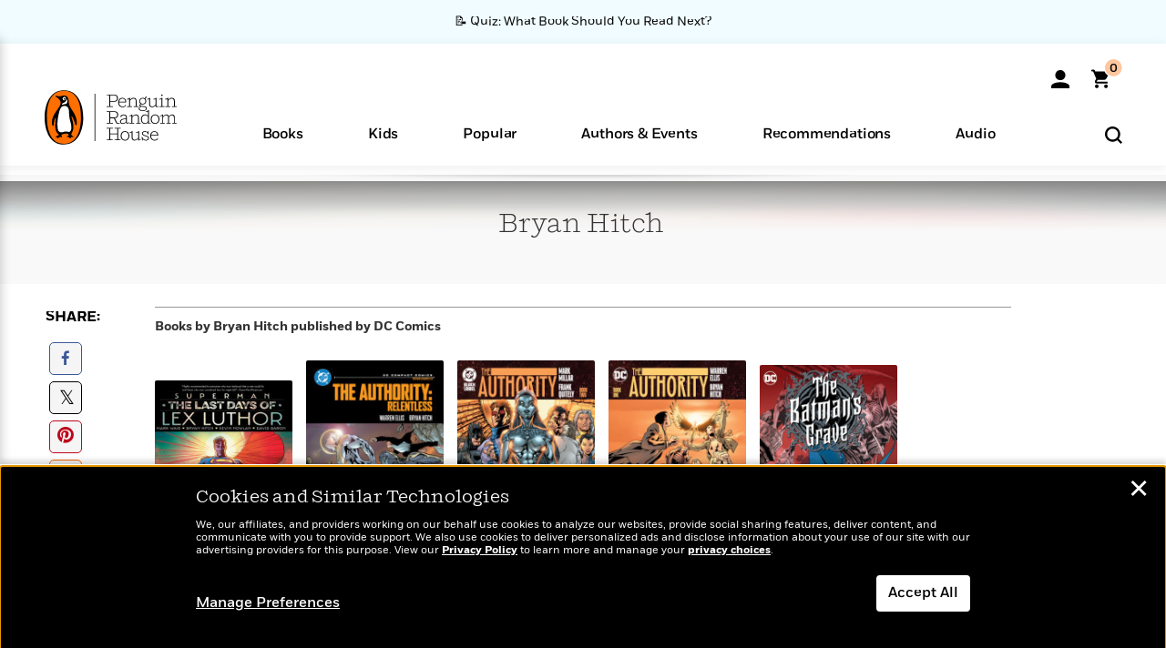

--- FILE ---
content_type: application/x-javascript;charset=utf-8
request_url: https://scode.randomhouse.com/id?d_visid_ver=3.3.0&d_fieldgroup=A&mcorgid=683138055267EABE0A490D4C%40AdobeOrg&mid=44969045506226175483828214663872726083&ts=1768663190100
body_size: -41
content:
{"mid":"44969045506226175483828214663872726083"}